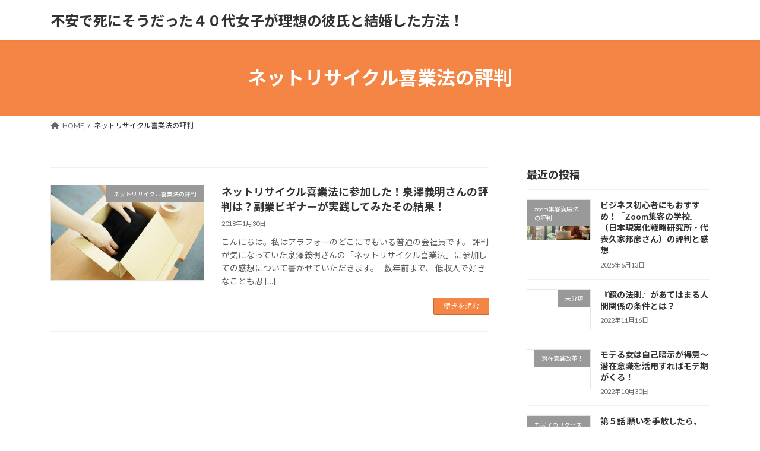

--- FILE ---
content_type: text/html; charset=UTF-8
request_url: https://www.whyrealize.com/category/%E3%83%8D%E3%83%83%E3%83%88%E3%83%AA%E3%82%B5%E3%82%A4%E3%82%AF%E3%83%AB%E5%96%9C%E6%A5%AD%E6%B3%95%E3%81%AE%E8%A9%95%E5%88%A4
body_size: 13589
content:
<!DOCTYPE html>
<html dir="ltr" lang="ja" prefix="og: https://ogp.me/ns#">
<head>
<meta charset="utf-8">
<meta http-equiv="X-UA-Compatible" content="IE=edge">
<meta name="viewport" content="width=device-width, initial-scale=1">

<title>ネットリサイクル喜業法の評判 - 不安で死にそうだった４０代女子が理想の彼氏と結婚した方法！</title>

		<!-- All in One SEO 4.9.2 - aioseo.com -->
	<meta name="robots" content="max-image-preview:large" />
	<link rel="canonical" href="https://www.whyrealize.com/category/%e3%83%8d%e3%83%83%e3%83%88%e3%83%aa%e3%82%b5%e3%82%a4%e3%82%af%e3%83%ab%e5%96%9c%e6%a5%ad%e6%b3%95%e3%81%ae%e8%a9%95%e5%88%a4" />
	<meta name="generator" content="All in One SEO (AIOSEO) 4.9.2" />
		<script type="application/ld+json" class="aioseo-schema">
			{"@context":"https:\/\/schema.org","@graph":[{"@type":"BreadcrumbList","@id":"https:\/\/www.whyrealize.com\/category\/%E3%83%8D%E3%83%83%E3%83%88%E3%83%AA%E3%82%B5%E3%82%A4%E3%82%AF%E3%83%AB%E5%96%9C%E6%A5%AD%E6%B3%95%E3%81%AE%E8%A9%95%E5%88%A4#breadcrumblist","itemListElement":[{"@type":"ListItem","@id":"https:\/\/www.whyrealize.com#listItem","position":1,"name":"Home","item":"https:\/\/www.whyrealize.com","nextItem":{"@type":"ListItem","@id":"https:\/\/www.whyrealize.com\/category\/%e3%83%8d%e3%83%83%e3%83%88%e3%83%aa%e3%82%b5%e3%82%a4%e3%82%af%e3%83%ab%e5%96%9c%e6%a5%ad%e6%b3%95%e3%81%ae%e8%a9%95%e5%88%a4#listItem","name":"\u30cd\u30c3\u30c8\u30ea\u30b5\u30a4\u30af\u30eb\u559c\u696d\u6cd5\u306e\u8a55\u5224"}},{"@type":"ListItem","@id":"https:\/\/www.whyrealize.com\/category\/%e3%83%8d%e3%83%83%e3%83%88%e3%83%aa%e3%82%b5%e3%82%a4%e3%82%af%e3%83%ab%e5%96%9c%e6%a5%ad%e6%b3%95%e3%81%ae%e8%a9%95%e5%88%a4#listItem","position":2,"name":"\u30cd\u30c3\u30c8\u30ea\u30b5\u30a4\u30af\u30eb\u559c\u696d\u6cd5\u306e\u8a55\u5224","previousItem":{"@type":"ListItem","@id":"https:\/\/www.whyrealize.com#listItem","name":"Home"}}]},{"@type":"CollectionPage","@id":"https:\/\/www.whyrealize.com\/category\/%E3%83%8D%E3%83%83%E3%83%88%E3%83%AA%E3%82%B5%E3%82%A4%E3%82%AF%E3%83%AB%E5%96%9C%E6%A5%AD%E6%B3%95%E3%81%AE%E8%A9%95%E5%88%A4#collectionpage","url":"https:\/\/www.whyrealize.com\/category\/%E3%83%8D%E3%83%83%E3%83%88%E3%83%AA%E3%82%B5%E3%82%A4%E3%82%AF%E3%83%AB%E5%96%9C%E6%A5%AD%E6%B3%95%E3%81%AE%E8%A9%95%E5%88%A4","name":"\u30cd\u30c3\u30c8\u30ea\u30b5\u30a4\u30af\u30eb\u559c\u696d\u6cd5\u306e\u8a55\u5224 - \u4e0d\u5b89\u3067\u6b7b\u306b\u305d\u3046\u3060\u3063\u305f\uff14\uff10\u4ee3\u5973\u5b50\u304c\u7406\u60f3\u306e\u5f7c\u6c0f\u3068\u7d50\u5a5a\u3057\u305f\u65b9\u6cd5\uff01","inLanguage":"ja","isPartOf":{"@id":"https:\/\/www.whyrealize.com\/#website"},"breadcrumb":{"@id":"https:\/\/www.whyrealize.com\/category\/%E3%83%8D%E3%83%83%E3%83%88%E3%83%AA%E3%82%B5%E3%82%A4%E3%82%AF%E3%83%AB%E5%96%9C%E6%A5%AD%E6%B3%95%E3%81%AE%E8%A9%95%E5%88%A4#breadcrumblist"}},{"@type":"Organization","@id":"https:\/\/www.whyrealize.com\/#organization","name":"\u4e0d\u5b89\u3067\u6b7b\u306b\u305d\u3046\u3060\u3063\u305f\uff14\uff10\u4ee3\u5973\u5b50\u304c\u7406\u60f3\u306e\u5f7c\u6c0f\u3068\u7d50\u5a5a\u3057\u305f\u65b9\u6cd5\uff01","description":"Just another WordPress site","url":"https:\/\/www.whyrealize.com\/"},{"@type":"WebSite","@id":"https:\/\/www.whyrealize.com\/#website","url":"https:\/\/www.whyrealize.com\/","name":"\u4e0d\u5b89\u3067\u6b7b\u306b\u305d\u3046\u3060\u3063\u305f\uff14\uff10\u4ee3\u5973\u5b50\u304c\u7406\u60f3\u306e\u5f7c\u6c0f\u3068\u7d50\u5a5a\u3057\u305f\u65b9\u6cd5\uff01","description":"Just another WordPress site","inLanguage":"ja","publisher":{"@id":"https:\/\/www.whyrealize.com\/#organization"}}]}
		</script>
		<!-- All in One SEO -->

<link rel="alternate" type="application/rss+xml" title="不安で死にそうだった４０代女子が理想の彼氏と結婚した方法！ &raquo; フィード" href="https://www.whyrealize.com/feed" />
<link rel="alternate" type="application/rss+xml" title="不安で死にそうだった４０代女子が理想の彼氏と結婚した方法！ &raquo; コメントフィード" href="https://www.whyrealize.com/comments/feed" />
<script type="text/javascript" id="wpp-js" src="https://www.whyrealize.com/wp-content/plugins/wordpress-popular-posts/assets/js/wpp.min.js?ver=7.3.6" data-sampling="0" data-sampling-rate="100" data-api-url="https://www.whyrealize.com/wp-json/wordpress-popular-posts" data-post-id="0" data-token="d2918235a0" data-lang="0" data-debug="0"></script>
<link rel="alternate" type="application/rss+xml" title="不安で死にそうだった４０代女子が理想の彼氏と結婚した方法！ &raquo; ネットリサイクル喜業法の評判 カテゴリーのフィード" href="https://www.whyrealize.com/category/%e3%83%8d%e3%83%83%e3%83%88%e3%83%aa%e3%82%b5%e3%82%a4%e3%82%af%e3%83%ab%e5%96%9c%e6%a5%ad%e6%b3%95%e3%81%ae%e8%a9%95%e5%88%a4/feed" />
<meta name="description" content="ネットリサイクル喜業法の評判 について 不安で死にそうだった４０代女子が理想の彼氏と結婚した方法！ Just another WordPress site" /><style id='wp-img-auto-sizes-contain-inline-css' type='text/css'>
img:is([sizes=auto i],[sizes^="auto," i]){contain-intrinsic-size:3000px 1500px}
/*# sourceURL=wp-img-auto-sizes-contain-inline-css */
</style>
<link rel='stylesheet' id='vkExUnit_common_style-css' href='https://www.whyrealize.com/wp-content/plugins/vk-all-in-one-expansion-unit/assets/css/vkExUnit_style.css?ver=9.113.0.1' type='text/css' media='all' />
<style id='vkExUnit_common_style-inline-css' type='text/css'>
:root {--ver_page_top_button_url:url(https://www.whyrealize.com/wp-content/plugins/vk-all-in-one-expansion-unit/assets/images/to-top-btn-icon.svg);}@font-face {font-weight: normal;font-style: normal;font-family: "vk_sns";src: url("https://www.whyrealize.com/wp-content/plugins/vk-all-in-one-expansion-unit/inc/sns/icons/fonts/vk_sns.eot?-bq20cj");src: url("https://www.whyrealize.com/wp-content/plugins/vk-all-in-one-expansion-unit/inc/sns/icons/fonts/vk_sns.eot?#iefix-bq20cj") format("embedded-opentype"),url("https://www.whyrealize.com/wp-content/plugins/vk-all-in-one-expansion-unit/inc/sns/icons/fonts/vk_sns.woff?-bq20cj") format("woff"),url("https://www.whyrealize.com/wp-content/plugins/vk-all-in-one-expansion-unit/inc/sns/icons/fonts/vk_sns.ttf?-bq20cj") format("truetype"),url("https://www.whyrealize.com/wp-content/plugins/vk-all-in-one-expansion-unit/inc/sns/icons/fonts/vk_sns.svg?-bq20cj#vk_sns") format("svg");}
.veu_promotion-alert__content--text {border: 1px solid rgba(0,0,0,0.125);padding: 0.5em 1em;border-radius: var(--vk-size-radius);margin-bottom: var(--vk-margin-block-bottom);font-size: 0.875rem;}/* Alert Content部分に段落タグを入れた場合に最後の段落の余白を0にする */.veu_promotion-alert__content--text p:last-of-type{margin-bottom:0;margin-top: 0;}
/*# sourceURL=vkExUnit_common_style-inline-css */
</style>
<style id='wp-emoji-styles-inline-css' type='text/css'>

	img.wp-smiley, img.emoji {
		display: inline !important;
		border: none !important;
		box-shadow: none !important;
		height: 1em !important;
		width: 1em !important;
		margin: 0 0.07em !important;
		vertical-align: -0.1em !important;
		background: none !important;
		padding: 0 !important;
	}
/*# sourceURL=wp-emoji-styles-inline-css */
</style>
<style id='wp-block-library-inline-css' type='text/css'>
:root{--wp-block-synced-color:#7a00df;--wp-block-synced-color--rgb:122,0,223;--wp-bound-block-color:var(--wp-block-synced-color);--wp-editor-canvas-background:#ddd;--wp-admin-theme-color:#007cba;--wp-admin-theme-color--rgb:0,124,186;--wp-admin-theme-color-darker-10:#006ba1;--wp-admin-theme-color-darker-10--rgb:0,107,160.5;--wp-admin-theme-color-darker-20:#005a87;--wp-admin-theme-color-darker-20--rgb:0,90,135;--wp-admin-border-width-focus:2px}@media (min-resolution:192dpi){:root{--wp-admin-border-width-focus:1.5px}}.wp-element-button{cursor:pointer}:root .has-very-light-gray-background-color{background-color:#eee}:root .has-very-dark-gray-background-color{background-color:#313131}:root .has-very-light-gray-color{color:#eee}:root .has-very-dark-gray-color{color:#313131}:root .has-vivid-green-cyan-to-vivid-cyan-blue-gradient-background{background:linear-gradient(135deg,#00d084,#0693e3)}:root .has-purple-crush-gradient-background{background:linear-gradient(135deg,#34e2e4,#4721fb 50%,#ab1dfe)}:root .has-hazy-dawn-gradient-background{background:linear-gradient(135deg,#faaca8,#dad0ec)}:root .has-subdued-olive-gradient-background{background:linear-gradient(135deg,#fafae1,#67a671)}:root .has-atomic-cream-gradient-background{background:linear-gradient(135deg,#fdd79a,#004a59)}:root .has-nightshade-gradient-background{background:linear-gradient(135deg,#330968,#31cdcf)}:root .has-midnight-gradient-background{background:linear-gradient(135deg,#020381,#2874fc)}:root{--wp--preset--font-size--normal:16px;--wp--preset--font-size--huge:42px}.has-regular-font-size{font-size:1em}.has-larger-font-size{font-size:2.625em}.has-normal-font-size{font-size:var(--wp--preset--font-size--normal)}.has-huge-font-size{font-size:var(--wp--preset--font-size--huge)}.has-text-align-center{text-align:center}.has-text-align-left{text-align:left}.has-text-align-right{text-align:right}.has-fit-text{white-space:nowrap!important}#end-resizable-editor-section{display:none}.aligncenter{clear:both}.items-justified-left{justify-content:flex-start}.items-justified-center{justify-content:center}.items-justified-right{justify-content:flex-end}.items-justified-space-between{justify-content:space-between}.screen-reader-text{border:0;clip-path:inset(50%);height:1px;margin:-1px;overflow:hidden;padding:0;position:absolute;width:1px;word-wrap:normal!important}.screen-reader-text:focus{background-color:#ddd;clip-path:none;color:#444;display:block;font-size:1em;height:auto;left:5px;line-height:normal;padding:15px 23px 14px;text-decoration:none;top:5px;width:auto;z-index:100000}html :where(.has-border-color){border-style:solid}html :where([style*=border-top-color]){border-top-style:solid}html :where([style*=border-right-color]){border-right-style:solid}html :where([style*=border-bottom-color]){border-bottom-style:solid}html :where([style*=border-left-color]){border-left-style:solid}html :where([style*=border-width]){border-style:solid}html :where([style*=border-top-width]){border-top-style:solid}html :where([style*=border-right-width]){border-right-style:solid}html :where([style*=border-bottom-width]){border-bottom-style:solid}html :where([style*=border-left-width]){border-left-style:solid}html :where(img[class*=wp-image-]){height:auto;max-width:100%}:where(figure){margin:0 0 1em}html :where(.is-position-sticky){--wp-admin--admin-bar--position-offset:var(--wp-admin--admin-bar--height,0px)}@media screen and (max-width:600px){html :where(.is-position-sticky){--wp-admin--admin-bar--position-offset:0px}}
.vk-cols--reverse{flex-direction:row-reverse}.vk-cols--hasbtn{margin-bottom:0}.vk-cols--hasbtn>.row>.vk_gridColumn_item,.vk-cols--hasbtn>.wp-block-column{position:relative;padding-bottom:3em}.vk-cols--hasbtn>.row>.vk_gridColumn_item>.wp-block-buttons,.vk-cols--hasbtn>.row>.vk_gridColumn_item>.vk_button,.vk-cols--hasbtn>.wp-block-column>.wp-block-buttons,.vk-cols--hasbtn>.wp-block-column>.vk_button{position:absolute;bottom:0;width:100%}.vk-cols--fit.wp-block-columns{gap:0}.vk-cols--fit.wp-block-columns,.vk-cols--fit.wp-block-columns:not(.is-not-stacked-on-mobile){margin-top:0;margin-bottom:0;justify-content:space-between}.vk-cols--fit.wp-block-columns>.wp-block-column *:last-child,.vk-cols--fit.wp-block-columns:not(.is-not-stacked-on-mobile)>.wp-block-column *:last-child{margin-bottom:0}.vk-cols--fit.wp-block-columns>.wp-block-column>.wp-block-cover,.vk-cols--fit.wp-block-columns:not(.is-not-stacked-on-mobile)>.wp-block-column>.wp-block-cover{margin-top:0}.vk-cols--fit.wp-block-columns.has-background,.vk-cols--fit.wp-block-columns:not(.is-not-stacked-on-mobile).has-background{padding:0}@media(max-width: 599px){.vk-cols--fit.wp-block-columns:not(.has-background)>.wp-block-column:not(.has-background),.vk-cols--fit.wp-block-columns:not(.is-not-stacked-on-mobile):not(.has-background)>.wp-block-column:not(.has-background){padding-left:0 !important;padding-right:0 !important}}@media(min-width: 782px){.vk-cols--fit.wp-block-columns .block-editor-block-list__block.wp-block-column:not(:first-child),.vk-cols--fit.wp-block-columns>.wp-block-column:not(:first-child),.vk-cols--fit.wp-block-columns:not(.is-not-stacked-on-mobile) .block-editor-block-list__block.wp-block-column:not(:first-child),.vk-cols--fit.wp-block-columns:not(.is-not-stacked-on-mobile)>.wp-block-column:not(:first-child){margin-left:0}}@media(min-width: 600px)and (max-width: 781px){.vk-cols--fit.wp-block-columns .wp-block-column:nth-child(2n),.vk-cols--fit.wp-block-columns:not(.is-not-stacked-on-mobile) .wp-block-column:nth-child(2n){margin-left:0}.vk-cols--fit.wp-block-columns .wp-block-column:not(:only-child),.vk-cols--fit.wp-block-columns:not(.is-not-stacked-on-mobile) .wp-block-column:not(:only-child){flex-basis:50% !important}}.vk-cols--fit--gap1.wp-block-columns{gap:1px}@media(min-width: 600px)and (max-width: 781px){.vk-cols--fit--gap1.wp-block-columns .wp-block-column:not(:only-child){flex-basis:calc(50% - 1px) !important}}.vk-cols--fit.vk-cols--grid>.block-editor-block-list__block,.vk-cols--fit.vk-cols--grid>.wp-block-column,.vk-cols--fit.vk-cols--grid:not(.is-not-stacked-on-mobile)>.block-editor-block-list__block,.vk-cols--fit.vk-cols--grid:not(.is-not-stacked-on-mobile)>.wp-block-column{flex-basis:50%;box-sizing:border-box}@media(max-width: 599px){.vk-cols--fit.vk-cols--grid.vk-cols--grid--alignfull>.wp-block-column:nth-child(2)>.wp-block-cover,.vk-cols--fit.vk-cols--grid.vk-cols--grid--alignfull>.wp-block-column:nth-child(2)>.vk_outer,.vk-cols--fit.vk-cols--grid:not(.is-not-stacked-on-mobile).vk-cols--grid--alignfull>.wp-block-column:nth-child(2)>.wp-block-cover,.vk-cols--fit.vk-cols--grid:not(.is-not-stacked-on-mobile).vk-cols--grid--alignfull>.wp-block-column:nth-child(2)>.vk_outer{width:100vw;margin-right:calc((100% - 100vw)/2);margin-left:calc((100% - 100vw)/2)}}@media(min-width: 600px){.vk-cols--fit.vk-cols--grid.vk-cols--grid--alignfull>.wp-block-column:nth-child(2)>.wp-block-cover,.vk-cols--fit.vk-cols--grid.vk-cols--grid--alignfull>.wp-block-column:nth-child(2)>.vk_outer,.vk-cols--fit.vk-cols--grid:not(.is-not-stacked-on-mobile).vk-cols--grid--alignfull>.wp-block-column:nth-child(2)>.wp-block-cover,.vk-cols--fit.vk-cols--grid:not(.is-not-stacked-on-mobile).vk-cols--grid--alignfull>.wp-block-column:nth-child(2)>.vk_outer{margin-right:calc(100% - 50vw);width:50vw}}@media(min-width: 600px){.vk-cols--fit.vk-cols--grid.vk-cols--grid--alignfull.vk-cols--reverse>.wp-block-column,.vk-cols--fit.vk-cols--grid:not(.is-not-stacked-on-mobile).vk-cols--grid--alignfull.vk-cols--reverse>.wp-block-column{margin-left:0;margin-right:0}.vk-cols--fit.vk-cols--grid.vk-cols--grid--alignfull.vk-cols--reverse>.wp-block-column:nth-child(2)>.wp-block-cover,.vk-cols--fit.vk-cols--grid.vk-cols--grid--alignfull.vk-cols--reverse>.wp-block-column:nth-child(2)>.vk_outer,.vk-cols--fit.vk-cols--grid:not(.is-not-stacked-on-mobile).vk-cols--grid--alignfull.vk-cols--reverse>.wp-block-column:nth-child(2)>.wp-block-cover,.vk-cols--fit.vk-cols--grid:not(.is-not-stacked-on-mobile).vk-cols--grid--alignfull.vk-cols--reverse>.wp-block-column:nth-child(2)>.vk_outer{margin-left:calc(100% - 50vw)}}.vk-cols--menu h2,.vk-cols--menu h3,.vk-cols--menu h4,.vk-cols--menu h5{margin-bottom:.2em;text-shadow:#000 0 0 10px}.vk-cols--menu h2:first-child,.vk-cols--menu h3:first-child,.vk-cols--menu h4:first-child,.vk-cols--menu h5:first-child{margin-top:0}.vk-cols--menu p{margin-bottom:1rem;text-shadow:#000 0 0 10px}.vk-cols--menu .wp-block-cover__inner-container:last-child{margin-bottom:0}.vk-cols--fitbnrs .wp-block-column .wp-block-cover:hover img{filter:unset}.vk-cols--fitbnrs .wp-block-column .wp-block-cover:hover{background-color:unset}.vk-cols--fitbnrs .wp-block-column .wp-block-cover:hover .wp-block-cover__image-background{filter:unset !important}.vk-cols--fitbnrs .wp-block-cover .wp-block-cover__inner-container{position:absolute;height:100%;width:100%}.vk-cols--fitbnrs .vk_button{height:100%;margin:0}.vk-cols--fitbnrs .vk_button .vk_button_btn,.vk-cols--fitbnrs .vk_button .btn{height:100%;width:100%;border:none;box-shadow:none;background-color:unset !important;transition:unset}.vk-cols--fitbnrs .vk_button .vk_button_btn:hover,.vk-cols--fitbnrs .vk_button .btn:hover{transition:unset}.vk-cols--fitbnrs .vk_button .vk_button_btn:after,.vk-cols--fitbnrs .vk_button .btn:after{border:none}.vk-cols--fitbnrs .vk_button .vk_button_link_txt{width:100%;position:absolute;top:50%;left:50%;transform:translateY(-50%) translateX(-50%);font-size:2rem;text-shadow:#000 0 0 10px}.vk-cols--fitbnrs .vk_button .vk_button_link_subCaption{width:100%;position:absolute;top:calc(50% + 2.2em);left:50%;transform:translateY(-50%) translateX(-50%);text-shadow:#000 0 0 10px}@media(min-width: 992px){.vk-cols--media.wp-block-columns{gap:3rem}}.vk-fit-map figure{margin-bottom:0}.vk-fit-map iframe{position:relative;margin-bottom:0;display:block;max-height:400px;width:100vw}.vk-fit-map:is(.alignfull,.alignwide) div{max-width:100%}.vk-table--th--width25 :where(tr>*:first-child){width:25%}.vk-table--th--width30 :where(tr>*:first-child){width:30%}.vk-table--th--width35 :where(tr>*:first-child){width:35%}.vk-table--th--width40 :where(tr>*:first-child){width:40%}.vk-table--th--bg-bright :where(tr>*:first-child){background-color:var(--wp--preset--color--bg-secondary, rgba(0, 0, 0, 0.05))}@media(max-width: 599px){.vk-table--mobile-block :is(th,td){width:100%;display:block}.vk-table--mobile-block.wp-block-table table :is(th,td){border-top:none}}.vk-table--width--th25 :where(tr>*:first-child){width:25%}.vk-table--width--th30 :where(tr>*:first-child){width:30%}.vk-table--width--th35 :where(tr>*:first-child){width:35%}.vk-table--width--th40 :where(tr>*:first-child){width:40%}.no-margin{margin:0}@media(max-width: 599px){.wp-block-image.vk-aligncenter--mobile>.alignright{float:none;margin-left:auto;margin-right:auto}.vk-no-padding-horizontal--mobile{padding-left:0 !important;padding-right:0 !important}}
/* VK Color Palettes */:root{ --wp--preset--color--vk-color-primary:#f48544}/* --vk-color-primary is deprecated. */:root{ --vk-color-primary: var(--wp--preset--color--vk-color-primary);}:root{ --wp--preset--color--vk-color-primary-dark:#c36a36}/* --vk-color-primary-dark is deprecated. */:root{ --vk-color-primary-dark: var(--wp--preset--color--vk-color-primary-dark);}:root{ --wp--preset--color--vk-color-primary-vivid:#ff924b}/* --vk-color-primary-vivid is deprecated. */:root{ --vk-color-primary-vivid: var(--wp--preset--color--vk-color-primary-vivid);}

/*# sourceURL=wp-block-library-inline-css */
</style><style id='global-styles-inline-css' type='text/css'>
:root{--wp--preset--aspect-ratio--square: 1;--wp--preset--aspect-ratio--4-3: 4/3;--wp--preset--aspect-ratio--3-4: 3/4;--wp--preset--aspect-ratio--3-2: 3/2;--wp--preset--aspect-ratio--2-3: 2/3;--wp--preset--aspect-ratio--16-9: 16/9;--wp--preset--aspect-ratio--9-16: 9/16;--wp--preset--color--black: #000000;--wp--preset--color--cyan-bluish-gray: #abb8c3;--wp--preset--color--white: #ffffff;--wp--preset--color--pale-pink: #f78da7;--wp--preset--color--vivid-red: #cf2e2e;--wp--preset--color--luminous-vivid-orange: #ff6900;--wp--preset--color--luminous-vivid-amber: #fcb900;--wp--preset--color--light-green-cyan: #7bdcb5;--wp--preset--color--vivid-green-cyan: #00d084;--wp--preset--color--pale-cyan-blue: #8ed1fc;--wp--preset--color--vivid-cyan-blue: #0693e3;--wp--preset--color--vivid-purple: #9b51e0;--wp--preset--color--vk-color-primary: #f48544;--wp--preset--color--vk-color-primary-dark: #c36a36;--wp--preset--color--vk-color-primary-vivid: #ff924b;--wp--preset--gradient--vivid-cyan-blue-to-vivid-purple: linear-gradient(135deg,rgba(6,147,227,1) 0%,rgb(155,81,224) 100%);--wp--preset--gradient--light-green-cyan-to-vivid-green-cyan: linear-gradient(135deg,rgb(122,220,180) 0%,rgb(0,208,130) 100%);--wp--preset--gradient--luminous-vivid-amber-to-luminous-vivid-orange: linear-gradient(135deg,rgba(252,185,0,1) 0%,rgba(255,105,0,1) 100%);--wp--preset--gradient--luminous-vivid-orange-to-vivid-red: linear-gradient(135deg,rgba(255,105,0,1) 0%,rgb(207,46,46) 100%);--wp--preset--gradient--very-light-gray-to-cyan-bluish-gray: linear-gradient(135deg,rgb(238,238,238) 0%,rgb(169,184,195) 100%);--wp--preset--gradient--cool-to-warm-spectrum: linear-gradient(135deg,rgb(74,234,220) 0%,rgb(151,120,209) 20%,rgb(207,42,186) 40%,rgb(238,44,130) 60%,rgb(251,105,98) 80%,rgb(254,248,76) 100%);--wp--preset--gradient--blush-light-purple: linear-gradient(135deg,rgb(255,206,236) 0%,rgb(152,150,240) 100%);--wp--preset--gradient--blush-bordeaux: linear-gradient(135deg,rgb(254,205,165) 0%,rgb(254,45,45) 50%,rgb(107,0,62) 100%);--wp--preset--gradient--luminous-dusk: linear-gradient(135deg,rgb(255,203,112) 0%,rgb(199,81,192) 50%,rgb(65,88,208) 100%);--wp--preset--gradient--pale-ocean: linear-gradient(135deg,rgb(255,245,203) 0%,rgb(182,227,212) 50%,rgb(51,167,181) 100%);--wp--preset--gradient--electric-grass: linear-gradient(135deg,rgb(202,248,128) 0%,rgb(113,206,126) 100%);--wp--preset--gradient--midnight: linear-gradient(135deg,rgb(2,3,129) 0%,rgb(40,116,252) 100%);--wp--preset--gradient--vivid-green-cyan-to-vivid-cyan-blue: linear-gradient(135deg,rgba(0,208,132,1) 0%,rgba(6,147,227,1) 100%);--wp--preset--font-size--small: 14px;--wp--preset--font-size--medium: 20px;--wp--preset--font-size--large: 24px;--wp--preset--font-size--x-large: 42px;--wp--preset--font-size--regular: 16px;--wp--preset--font-size--huge: 36px;--wp--preset--spacing--20: 0.44rem;--wp--preset--spacing--30: 0.67rem;--wp--preset--spacing--40: 1rem;--wp--preset--spacing--50: 1.5rem;--wp--preset--spacing--60: 2.25rem;--wp--preset--spacing--70: 3.38rem;--wp--preset--spacing--80: 5.06rem;--wp--preset--shadow--natural: 6px 6px 9px rgba(0, 0, 0, 0.2);--wp--preset--shadow--deep: 12px 12px 50px rgba(0, 0, 0, 0.4);--wp--preset--shadow--sharp: 6px 6px 0px rgba(0, 0, 0, 0.2);--wp--preset--shadow--outlined: 6px 6px 0px -3px rgb(255, 255, 255), 6px 6px rgb(0, 0, 0);--wp--preset--shadow--crisp: 6px 6px 0px rgb(0, 0, 0);}:where(.is-layout-flex){gap: 0.5em;}:where(.is-layout-grid){gap: 0.5em;}body .is-layout-flex{display: flex;}.is-layout-flex{flex-wrap: wrap;align-items: center;}.is-layout-flex > :is(*, div){margin: 0;}body .is-layout-grid{display: grid;}.is-layout-grid > :is(*, div){margin: 0;}:where(.wp-block-columns.is-layout-flex){gap: 2em;}:where(.wp-block-columns.is-layout-grid){gap: 2em;}:where(.wp-block-post-template.is-layout-flex){gap: 1.25em;}:where(.wp-block-post-template.is-layout-grid){gap: 1.25em;}.has-black-color{color: var(--wp--preset--color--black) !important;}.has-cyan-bluish-gray-color{color: var(--wp--preset--color--cyan-bluish-gray) !important;}.has-white-color{color: var(--wp--preset--color--white) !important;}.has-pale-pink-color{color: var(--wp--preset--color--pale-pink) !important;}.has-vivid-red-color{color: var(--wp--preset--color--vivid-red) !important;}.has-luminous-vivid-orange-color{color: var(--wp--preset--color--luminous-vivid-orange) !important;}.has-luminous-vivid-amber-color{color: var(--wp--preset--color--luminous-vivid-amber) !important;}.has-light-green-cyan-color{color: var(--wp--preset--color--light-green-cyan) !important;}.has-vivid-green-cyan-color{color: var(--wp--preset--color--vivid-green-cyan) !important;}.has-pale-cyan-blue-color{color: var(--wp--preset--color--pale-cyan-blue) !important;}.has-vivid-cyan-blue-color{color: var(--wp--preset--color--vivid-cyan-blue) !important;}.has-vivid-purple-color{color: var(--wp--preset--color--vivid-purple) !important;}.has-vk-color-primary-color{color: var(--wp--preset--color--vk-color-primary) !important;}.has-vk-color-primary-dark-color{color: var(--wp--preset--color--vk-color-primary-dark) !important;}.has-vk-color-primary-vivid-color{color: var(--wp--preset--color--vk-color-primary-vivid) !important;}.has-black-background-color{background-color: var(--wp--preset--color--black) !important;}.has-cyan-bluish-gray-background-color{background-color: var(--wp--preset--color--cyan-bluish-gray) !important;}.has-white-background-color{background-color: var(--wp--preset--color--white) !important;}.has-pale-pink-background-color{background-color: var(--wp--preset--color--pale-pink) !important;}.has-vivid-red-background-color{background-color: var(--wp--preset--color--vivid-red) !important;}.has-luminous-vivid-orange-background-color{background-color: var(--wp--preset--color--luminous-vivid-orange) !important;}.has-luminous-vivid-amber-background-color{background-color: var(--wp--preset--color--luminous-vivid-amber) !important;}.has-light-green-cyan-background-color{background-color: var(--wp--preset--color--light-green-cyan) !important;}.has-vivid-green-cyan-background-color{background-color: var(--wp--preset--color--vivid-green-cyan) !important;}.has-pale-cyan-blue-background-color{background-color: var(--wp--preset--color--pale-cyan-blue) !important;}.has-vivid-cyan-blue-background-color{background-color: var(--wp--preset--color--vivid-cyan-blue) !important;}.has-vivid-purple-background-color{background-color: var(--wp--preset--color--vivid-purple) !important;}.has-vk-color-primary-background-color{background-color: var(--wp--preset--color--vk-color-primary) !important;}.has-vk-color-primary-dark-background-color{background-color: var(--wp--preset--color--vk-color-primary-dark) !important;}.has-vk-color-primary-vivid-background-color{background-color: var(--wp--preset--color--vk-color-primary-vivid) !important;}.has-black-border-color{border-color: var(--wp--preset--color--black) !important;}.has-cyan-bluish-gray-border-color{border-color: var(--wp--preset--color--cyan-bluish-gray) !important;}.has-white-border-color{border-color: var(--wp--preset--color--white) !important;}.has-pale-pink-border-color{border-color: var(--wp--preset--color--pale-pink) !important;}.has-vivid-red-border-color{border-color: var(--wp--preset--color--vivid-red) !important;}.has-luminous-vivid-orange-border-color{border-color: var(--wp--preset--color--luminous-vivid-orange) !important;}.has-luminous-vivid-amber-border-color{border-color: var(--wp--preset--color--luminous-vivid-amber) !important;}.has-light-green-cyan-border-color{border-color: var(--wp--preset--color--light-green-cyan) !important;}.has-vivid-green-cyan-border-color{border-color: var(--wp--preset--color--vivid-green-cyan) !important;}.has-pale-cyan-blue-border-color{border-color: var(--wp--preset--color--pale-cyan-blue) !important;}.has-vivid-cyan-blue-border-color{border-color: var(--wp--preset--color--vivid-cyan-blue) !important;}.has-vivid-purple-border-color{border-color: var(--wp--preset--color--vivid-purple) !important;}.has-vk-color-primary-border-color{border-color: var(--wp--preset--color--vk-color-primary) !important;}.has-vk-color-primary-dark-border-color{border-color: var(--wp--preset--color--vk-color-primary-dark) !important;}.has-vk-color-primary-vivid-border-color{border-color: var(--wp--preset--color--vk-color-primary-vivid) !important;}.has-vivid-cyan-blue-to-vivid-purple-gradient-background{background: var(--wp--preset--gradient--vivid-cyan-blue-to-vivid-purple) !important;}.has-light-green-cyan-to-vivid-green-cyan-gradient-background{background: var(--wp--preset--gradient--light-green-cyan-to-vivid-green-cyan) !important;}.has-luminous-vivid-amber-to-luminous-vivid-orange-gradient-background{background: var(--wp--preset--gradient--luminous-vivid-amber-to-luminous-vivid-orange) !important;}.has-luminous-vivid-orange-to-vivid-red-gradient-background{background: var(--wp--preset--gradient--luminous-vivid-orange-to-vivid-red) !important;}.has-very-light-gray-to-cyan-bluish-gray-gradient-background{background: var(--wp--preset--gradient--very-light-gray-to-cyan-bluish-gray) !important;}.has-cool-to-warm-spectrum-gradient-background{background: var(--wp--preset--gradient--cool-to-warm-spectrum) !important;}.has-blush-light-purple-gradient-background{background: var(--wp--preset--gradient--blush-light-purple) !important;}.has-blush-bordeaux-gradient-background{background: var(--wp--preset--gradient--blush-bordeaux) !important;}.has-luminous-dusk-gradient-background{background: var(--wp--preset--gradient--luminous-dusk) !important;}.has-pale-ocean-gradient-background{background: var(--wp--preset--gradient--pale-ocean) !important;}.has-electric-grass-gradient-background{background: var(--wp--preset--gradient--electric-grass) !important;}.has-midnight-gradient-background{background: var(--wp--preset--gradient--midnight) !important;}.has-small-font-size{font-size: var(--wp--preset--font-size--small) !important;}.has-medium-font-size{font-size: var(--wp--preset--font-size--medium) !important;}.has-large-font-size{font-size: var(--wp--preset--font-size--large) !important;}.has-x-large-font-size{font-size: var(--wp--preset--font-size--x-large) !important;}
/*# sourceURL=global-styles-inline-css */
</style>

<style id='classic-theme-styles-inline-css' type='text/css'>
/*! This file is auto-generated */
.wp-block-button__link{color:#fff;background-color:#32373c;border-radius:9999px;box-shadow:none;text-decoration:none;padding:calc(.667em + 2px) calc(1.333em + 2px);font-size:1.125em}.wp-block-file__button{background:#32373c;color:#fff;text-decoration:none}
/*# sourceURL=/wp-includes/css/classic-themes.min.css */
</style>
<link rel='stylesheet' id='vk-swiper-style-css' href='https://www.whyrealize.com/wp-content/plugins/vk-blocks/vendor/vektor-inc/vk-swiper/src/assets/css/swiper-bundle.min.css?ver=11.0.2' type='text/css' media='all' />
<link rel='stylesheet' id='wordpress-popular-posts-css-css' href='https://www.whyrealize.com/wp-content/plugins/wordpress-popular-posts/assets/css/wpp.css?ver=7.3.6' type='text/css' media='all' />
<link rel='stylesheet' id='lightning-common-style-css' href='https://www.whyrealize.com/wp-content/themes/lightning/_g3/assets/css/style.css?ver=15.32.4' type='text/css' media='all' />
<style id='lightning-common-style-inline-css' type='text/css'>
/* Lightning */:root {--vk-color-primary:#f48544;--vk-color-primary-dark:#c36a36;--vk-color-primary-vivid:#ff924b;--g_nav_main_acc_icon_open_url:url(https://www.whyrealize.com/wp-content/themes/lightning/_g3/inc/vk-mobile-nav/package/images/vk-menu-acc-icon-open-black.svg);--g_nav_main_acc_icon_close_url: url(https://www.whyrealize.com/wp-content/themes/lightning/_g3/inc/vk-mobile-nav/package/images/vk-menu-close-black.svg);--g_nav_sub_acc_icon_open_url: url(https://www.whyrealize.com/wp-content/themes/lightning/_g3/inc/vk-mobile-nav/package/images/vk-menu-acc-icon-open-white.svg);--g_nav_sub_acc_icon_close_url: url(https://www.whyrealize.com/wp-content/themes/lightning/_g3/inc/vk-mobile-nav/package/images/vk-menu-close-white.svg);}
:root{--swiper-navigation-color: #fff;}
/* vk-mobile-nav */:root {--vk-mobile-nav-menu-btn-bg-src: url("https://www.whyrealize.com/wp-content/themes/lightning/_g3/inc/vk-mobile-nav/package/images/vk-menu-btn-black.svg");--vk-mobile-nav-menu-btn-close-bg-src: url("https://www.whyrealize.com/wp-content/themes/lightning/_g3/inc/vk-mobile-nav/package/images/vk-menu-close-black.svg");--vk-menu-acc-icon-open-black-bg-src: url("https://www.whyrealize.com/wp-content/themes/lightning/_g3/inc/vk-mobile-nav/package/images/vk-menu-acc-icon-open-black.svg");--vk-menu-acc-icon-open-white-bg-src: url("https://www.whyrealize.com/wp-content/themes/lightning/_g3/inc/vk-mobile-nav/package/images/vk-menu-acc-icon-open-white.svg");--vk-menu-acc-icon-close-black-bg-src: url("https://www.whyrealize.com/wp-content/themes/lightning/_g3/inc/vk-mobile-nav/package/images/vk-menu-close-black.svg");--vk-menu-acc-icon-close-white-bg-src: url("https://www.whyrealize.com/wp-content/themes/lightning/_g3/inc/vk-mobile-nav/package/images/vk-menu-close-white.svg");}
/*# sourceURL=lightning-common-style-inline-css */
</style>
<link rel='stylesheet' id='lightning-design-style-css' href='https://www.whyrealize.com/wp-content/themes/lightning/_g3/design-skin/origin3/css/style.css?ver=15.32.4' type='text/css' media='all' />
<style id='lightning-design-style-inline-css' type='text/css'>
.tagcloud a:before { font-family: "Font Awesome 5 Free";content: "\f02b";font-weight: bold; }
/*# sourceURL=lightning-design-style-inline-css */
</style>
<link rel='stylesheet' id='vk-blog-card-css' href='https://www.whyrealize.com/wp-content/themes/lightning/_g3/inc/vk-wp-oembed-blog-card/package/css/blog-card.css?ver=6.9' type='text/css' media='all' />
<link rel='stylesheet' id='veu-cta-css' href='https://www.whyrealize.com/wp-content/plugins/vk-all-in-one-expansion-unit/inc/call-to-action/package/assets/css/style.css?ver=9.113.0.1' type='text/css' media='all' />
<link rel='stylesheet' id='vk-blocks-build-css-css' href='https://www.whyrealize.com/wp-content/plugins/vk-blocks/build/block-build.css?ver=1.115.2.1' type='text/css' media='all' />
<style id='vk-blocks-build-css-inline-css' type='text/css'>

	:root {
		--vk_image-mask-circle: url(https://www.whyrealize.com/wp-content/plugins/vk-blocks/inc/vk-blocks/images/circle.svg);
		--vk_image-mask-wave01: url(https://www.whyrealize.com/wp-content/plugins/vk-blocks/inc/vk-blocks/images/wave01.svg);
		--vk_image-mask-wave02: url(https://www.whyrealize.com/wp-content/plugins/vk-blocks/inc/vk-blocks/images/wave02.svg);
		--vk_image-mask-wave03: url(https://www.whyrealize.com/wp-content/plugins/vk-blocks/inc/vk-blocks/images/wave03.svg);
		--vk_image-mask-wave04: url(https://www.whyrealize.com/wp-content/plugins/vk-blocks/inc/vk-blocks/images/wave04.svg);
	}
	

	:root {

		--vk-balloon-border-width:1px;

		--vk-balloon-speech-offset:-12px;
	}
	

	:root {
		--vk_flow-arrow: url(https://www.whyrealize.com/wp-content/plugins/vk-blocks/inc/vk-blocks/images/arrow_bottom.svg);
	}
	
/*# sourceURL=vk-blocks-build-css-inline-css */
</style>
<link rel='stylesheet' id='lightning-theme-style-css' href='https://www.whyrealize.com/wp-content/themes/lightning/style.css?ver=15.32.4' type='text/css' media='all' />
<link rel='stylesheet' id='vk-font-awesome-css' href='https://www.whyrealize.com/wp-content/themes/lightning/vendor/vektor-inc/font-awesome-versions/src/versions/6/css/all.min.css?ver=6.6.0' type='text/css' media='all' />
<link rel="https://api.w.org/" href="https://www.whyrealize.com/wp-json/" /><link rel="alternate" title="JSON" type="application/json" href="https://www.whyrealize.com/wp-json/wp/v2/categories/16" /><link rel="EditURI" type="application/rsd+xml" title="RSD" href="https://www.whyrealize.com/xmlrpc.php?rsd" />
<meta name="generator" content="WordPress 6.9" />
            <style id="wpp-loading-animation-styles">@-webkit-keyframes bgslide{from{background-position-x:0}to{background-position-x:-200%}}@keyframes bgslide{from{background-position-x:0}to{background-position-x:-200%}}.wpp-widget-block-placeholder,.wpp-shortcode-placeholder{margin:0 auto;width:60px;height:3px;background:#dd3737;background:linear-gradient(90deg,#dd3737 0%,#571313 10%,#dd3737 100%);background-size:200% auto;border-radius:3px;-webkit-animation:bgslide 1s infinite linear;animation:bgslide 1s infinite linear}</style>
            <style type="text/css">.recentcomments a{display:inline !important;padding:0 !important;margin:0 !important;}</style><!-- [ VK All in One Expansion Unit OGP ] -->
<meta property="og:site_name" content="不安で死にそうだった４０代女子が理想の彼氏と結婚した方法！" />
<meta property="og:url" content="https://www.whyrealize.com/%e4%b9%85%e5%ae%b6%e9%82%a6%e5%bd%a6-%e3%83%aa%e3%82%b5%e3%82%a4%e3%82%af%e3%83%ab%e5%96%9c%e6%a5%ad%e5%a1%be-%e8%a9%95%e5%88%a4" />
<meta property="og:title" content="ネットリサイクル喜業法の評判 | 不安で死にそうだった４０代女子が理想の彼氏と結婚した方法！" />
<meta property="og:description" content="ネットリサイクル喜業法の評判 について 不安で死にそうだった４０代女子が理想の彼氏と結婚した方法！ Just another WordPress site" />
<meta property="og:type" content="article" />
<!-- [ / VK All in One Expansion Unit OGP ] -->
<!-- [ VK All in One Expansion Unit twitter card ] -->
<meta name="twitter:card" content="summary_large_image">
<meta name="twitter:description" content="ネットリサイクル喜業法の評判 について 不安で死にそうだった４０代女子が理想の彼氏と結婚した方法！ Just another WordPress site">
<meta name="twitter:title" content="ネットリサイクル喜業法の評判 | 不安で死にそうだった４０代女子が理想の彼氏と結婚した方法！">
<meta name="twitter:url" content="https://www.whyrealize.com/%e4%b9%85%e5%ae%b6%e9%82%a6%e5%bd%a6-%e3%83%aa%e3%82%b5%e3%82%a4%e3%82%af%e3%83%ab%e5%96%9c%e6%a5%ad%e5%a1%be-%e8%a9%95%e5%88%a4">
	<meta name="twitter:domain" content="www.whyrealize.com">
	<!-- [ / VK All in One Expansion Unit twitter card ] -->
	<link rel='stylesheet' id='add_google_fonts_Lato-css' href='//fonts.googleapis.com/css2?family=Lato%3Awght%40400%3B700&#038;display=swap&#038;subset=japanese&#038;ver=15.32.4' type='text/css' media='all' />
<link rel='stylesheet' id='add_google_fonts_noto_sans-css' href='//fonts.googleapis.com/css2?family=Noto+Sans+JP%3Awght%40400%3B700&#038;display=swap&#038;subset=japanese&#038;ver=15.32.4' type='text/css' media='all' />
</head>
<body class="archive category category-16 wp-embed-responsive wp-theme-lightning vk-blocks sidebar-fix sidebar-fix-priority-top device-pc fa_v6_css post-type-post">
<a class="skip-link screen-reader-text" href="#main">コンテンツへスキップ</a>
<a class="skip-link screen-reader-text" href="#vk-mobile-nav">ナビゲーションに移動</a>

<header id="site-header" class="site-header site-header--layout--nav-float">
		<div id="site-header-container" class="site-header-container container">

				<div class="site-header-logo">
		<a href="https://www.whyrealize.com/">
			<span>不安で死にそうだった４０代女子が理想の彼氏と結婚した方法！</span>
		</a>
		</div>

		
			</div>
	</header>



	<div class="page-header"><div class="page-header-inner container">
<h1 class="page-header-title">ネットリサイクル喜業法の評判</h1></div></div><!-- [ /.page-header ] -->

	<!-- [ #breadcrumb ] --><div id="breadcrumb" class="breadcrumb"><div class="container"><ol class="breadcrumb-list" itemscope itemtype="https://schema.org/BreadcrumbList"><li class="breadcrumb-list__item breadcrumb-list__item--home" itemprop="itemListElement" itemscope itemtype="http://schema.org/ListItem"><a href="https://www.whyrealize.com" itemprop="item"><i class="fas fa-fw fa-home"></i><span itemprop="name">HOME</span></a><meta itemprop="position" content="1" /></li><li class="breadcrumb-list__item" itemprop="itemListElement" itemscope itemtype="http://schema.org/ListItem"><span itemprop="name">ネットリサイクル喜業法の評判</span><meta itemprop="position" content="2" /></li></ol></div></div><!-- [ /#breadcrumb ] -->


<div class="site-body">
		<div class="site-body-container container">

		<div class="main-section main-section--col--two" id="main" role="main">
			
			

	
	<div class="post-list vk_posts vk_posts-mainSection">

		<div id="post-33" class="vk_post vk_post-postType-post media vk_post-col-xs-12 vk_post-col-sm-12 vk_post-col-lg-12 vk_post-btn-display post-33 post type-post status-publish format-standard has-post-thumbnail hentry category-16 category-15 tag-17 tag-18 tag-5"><div class="vk_post_imgOuter media-img" style="background-image:url(https://www.whyrealize.com/wp-content/uploads/2018/01/886d362a2b21c4b99c66ce53471d16be-1024x683.jpg)"><a href="https://www.whyrealize.com/%e4%b9%85%e5%ae%b6%e9%82%a6%e5%bd%a6-%e3%83%aa%e3%82%b5%e3%82%a4%e3%82%af%e3%83%ab%e5%96%9c%e6%a5%ad%e5%a1%be-%e8%a9%95%e5%88%a4"><div class="card-img-overlay"><span class="vk_post_imgOuter_singleTermLabel" style="color:#fff;background-color:#999999">ネットリサイクル喜業法の評判</span></div><img src="https://www.whyrealize.com/wp-content/uploads/2018/01/886d362a2b21c4b99c66ce53471d16be-300x200.jpg" class="vk_post_imgOuter_img wp-post-image" sizes="(max-width: 300px) 100vw, 300px" /></a></div><!-- [ /.vk_post_imgOuter ] --><div class="vk_post_body media-body"><h5 class="vk_post_title media-title"><a href="https://www.whyrealize.com/%e4%b9%85%e5%ae%b6%e9%82%a6%e5%bd%a6-%e3%83%aa%e3%82%b5%e3%82%a4%e3%82%af%e3%83%ab%e5%96%9c%e6%a5%ad%e5%a1%be-%e8%a9%95%e5%88%a4">ネットリサイクル喜業法に参加した！泉澤義明さんの評判は？副業ビギナーが実践してみたその結果！</a></h5><div class="vk_post_date media-date published">2018年1月30日</div><p class="vk_post_excerpt media-text">こんにちは。私はアラフォーのどこにでもいる普通の会社員です。 評判が気になっていた泉澤義明さんの「ネットリサイクル喜業法」に参加しての感想について書かせていただきます。 &nbsp; 数年前まで、 低収入で好きなことも思 [&hellip;]</p><div class="vk_post_btnOuter text-right"><a class="btn btn-sm btn-primary vk_post_btn" href="https://www.whyrealize.com/%e4%b9%85%e5%ae%b6%e9%82%a6%e5%bd%a6-%e3%83%aa%e3%82%b5%e3%82%a4%e3%82%af%e3%83%ab%e5%96%9c%e6%a5%ad%e5%a1%be-%e8%a9%95%e5%88%a4">続きを読む</a></div></div><!-- [ /.media-body ] --></div><!-- [ /.media ] -->
	</div><!-- [ /.post-list ] -->


	


					</div><!-- [ /.main-section ] -->

		<div class="sub-section sub-section--col--two">

<aside class="widget widget_media">
<h4 class="sub-section-title">最近の投稿</h4>
<div class="vk_posts">
	<div id="post-75" class="vk_post vk_post-postType-post media vk_post-col-xs-12 vk_post-col-sm-12 vk_post-col-lg-12 vk_post-col-xl-12 post-75 post type-post status-publish format-standard has-post-thumbnail hentry category-zoom category-2 tag-zoom tag-3 tag-29 tag-5"><div class="vk_post_imgOuter media-img" style="background-image:url(https://www.whyrealize.com/wp-content/uploads/2022/11/iStock-1054986474.jpg)"><a href="https://www.whyrealize.com/%e4%b9%85%e5%ae%b6%e9%82%a6%e5%bd%a6%e3%81%95%e3%82%93-zoom%e9%9b%86%e5%ae%a2%e3%81%ae%e5%ad%a6%e6%a0%a1-%e8%a9%95%e5%88%a4"><div class="card-img-overlay"><span class="vk_post_imgOuter_singleTermLabel" style="color:#fff;background-color:#999999">zoom集客満席法の評判</span></div><img src="https://www.whyrealize.com/wp-content/uploads/2022/11/iStock-1054986474-300x198.jpg" class="vk_post_imgOuter_img wp-post-image" sizes="auto, (max-width: 300px) 100vw, 300px" /></a></div><!-- [ /.vk_post_imgOuter ] --><div class="vk_post_body media-body"><h5 class="vk_post_title media-title"><a href="https://www.whyrealize.com/%e4%b9%85%e5%ae%b6%e9%82%a6%e5%bd%a6%e3%81%95%e3%82%93-zoom%e9%9b%86%e5%ae%a2%e3%81%ae%e5%ad%a6%e6%a0%a1-%e8%a9%95%e5%88%a4">ビジネス初心者にもおすすめ！『Zoom集客の学校』（日本現実化戦略研究所・代表久家邦彦さん）の評判と感想</a></h5><div class="vk_post_date media-date published">2025年6月13日</div></div><!-- [ /.media-body ] --></div><!-- [ /.media ] --><div id="post-114" class="vk_post vk_post-postType-post media vk_post-col-xs-12 vk_post-col-sm-12 vk_post-col-lg-12 vk_post-col-xl-12 post-114 post type-post status-publish format-standard hentry category-1 tag-25 tag-27 tag-26 tag-24"><div class="vk_post_imgOuter media-img"><a href="https://www.whyrealize.com/%e9%8f%a1%e3%81%ae%e6%b3%95%e5%89%87-%e4%ba%ba%e9%96%93%e9%96%a2%e4%bf%82-%e6%9d%a1%e4%bb%b6-%e6%85%8b%e5%ba%a6"><div class="card-img-overlay"><span class="vk_post_imgOuter_singleTermLabel" style="color:#fff;background-color:#999999">未分類</span></div></a></div><!-- [ /.vk_post_imgOuter ] --><div class="vk_post_body media-body"><h5 class="vk_post_title media-title"><a href="https://www.whyrealize.com/%e9%8f%a1%e3%81%ae%e6%b3%95%e5%89%87-%e4%ba%ba%e9%96%93%e9%96%a2%e4%bf%82-%e6%9d%a1%e4%bb%b6-%e6%85%8b%e5%ba%a6">『鏡の法則』があてはまる人間関係の条件とは？</a></h5><div class="vk_post_date media-date published">2022年11月16日</div></div><!-- [ /.media-body ] --></div><!-- [ /.media ] --><div id="post-99" class="vk_post vk_post-postType-post media vk_post-col-xs-12 vk_post-col-sm-12 vk_post-col-lg-12 vk_post-col-xl-12 post-99 post type-post status-publish format-standard hentry category-23 tag-19 tag-21 tag-22 tag-20"><div class="vk_post_imgOuter media-img"><a href="https://www.whyrealize.com/%e3%83%a2%e3%83%86%e3%82%8b-%e8%87%aa%e5%b7%b1%e6%9a%97%e7%a4%ba-%e6%bd%9c%e5%9c%a8%e6%84%8f%e8%ad%98%e3%80%80"><div class="card-img-overlay"><span class="vk_post_imgOuter_singleTermLabel" style="color:#fff;background-color:#999999">潜在意識改革！</span></div></a></div><!-- [ /.vk_post_imgOuter ] --><div class="vk_post_body media-body"><h5 class="vk_post_title media-title"><a href="https://www.whyrealize.com/%e3%83%a2%e3%83%86%e3%82%8b-%e8%87%aa%e5%b7%b1%e6%9a%97%e7%a4%ba-%e6%bd%9c%e5%9c%a8%e6%84%8f%e8%ad%98%e3%80%80">モテる女は自己暗示が得意～潜在意識を活用すればモテ期がくる！</a></h5><div class="vk_post_date media-date published">2022年10月30日</div></div><!-- [ /.media-body ] --></div><!-- [ /.media ] --><div id="post-20" class="vk_post vk_post-postType-post media vk_post-col-xs-12 vk_post-col-sm-12 vk_post-col-lg-12 vk_post-col-xl-12 post-20 post type-post status-publish format-standard hentry category-6 tag-9 tag-10 tag-8 tag-7"><div class="vk_post_imgOuter media-img"><a href="https://www.whyrealize.com/%e7%ac%ac%ef%bc%95%e8%a9%b1-%e9%a1%98%e3%81%84%e3%82%92%e6%89%8b%e6%94%be%e3%81%99"><div class="card-img-overlay"><span class="vk_post_imgOuter_singleTermLabel" style="color:#fff;background-color:#999999">ちば子のサクセスストーリー</span></div></a></div><!-- [ /.vk_post_imgOuter ] --><div class="vk_post_body media-body"><h5 class="vk_post_title media-title"><a href="https://www.whyrealize.com/%e7%ac%ac%ef%bc%95%e8%a9%b1-%e9%a1%98%e3%81%84%e3%82%92%e6%89%8b%e6%94%be%e3%81%99">第５話 願いを手放したら、勝手に願いが叶ってしまいました</a></h5><div class="vk_post_date media-date published">2018年2月5日</div></div><!-- [ /.media-body ] --></div><!-- [ /.media ] --><div id="post-33" class="vk_post vk_post-postType-post media vk_post-col-xs-12 vk_post-col-sm-12 vk_post-col-lg-12 vk_post-col-xl-12 post-33 post type-post status-publish format-standard has-post-thumbnail hentry category-16 category-15 tag-17 tag-18 tag-5"><div class="vk_post_imgOuter media-img" style="background-image:url(https://www.whyrealize.com/wp-content/uploads/2018/01/886d362a2b21c4b99c66ce53471d16be-1024x683.jpg)"><a href="https://www.whyrealize.com/%e4%b9%85%e5%ae%b6%e9%82%a6%e5%bd%a6-%e3%83%aa%e3%82%b5%e3%82%a4%e3%82%af%e3%83%ab%e5%96%9c%e6%a5%ad%e5%a1%be-%e8%a9%95%e5%88%a4"><div class="card-img-overlay"><span class="vk_post_imgOuter_singleTermLabel" style="color:#fff;background-color:#999999">ネットリサイクル喜業法の評判</span></div><img src="https://www.whyrealize.com/wp-content/uploads/2018/01/886d362a2b21c4b99c66ce53471d16be-300x200.jpg" class="vk_post_imgOuter_img wp-post-image" sizes="auto, (max-width: 300px) 100vw, 300px" /></a></div><!-- [ /.vk_post_imgOuter ] --><div class="vk_post_body media-body"><h5 class="vk_post_title media-title"><a href="https://www.whyrealize.com/%e4%b9%85%e5%ae%b6%e9%82%a6%e5%bd%a6-%e3%83%aa%e3%82%b5%e3%82%a4%e3%82%af%e3%83%ab%e5%96%9c%e6%a5%ad%e5%a1%be-%e8%a9%95%e5%88%a4">ネットリサイクル喜業法に参加した！泉澤義明さんの評判は？副業ビギナーが実践してみたその結果！</a></h5><div class="vk_post_date media-date published">2018年1月30日</div></div><!-- [ /.media-body ] --></div><!-- [ /.media ] --><div id="post-16" class="vk_post vk_post-postType-post media vk_post-col-xs-12 vk_post-col-sm-12 vk_post-col-lg-12 vk_post-col-xl-12 post-16 post type-post status-publish format-standard hentry category-6"><div class="vk_post_imgOuter media-img"><a href="https://www.whyrealize.com/%e7%ac%ac%ef%bc%94%e8%a9%b1-%e8%87%aa%e5%88%86%e3%81%ae%e4%ba%ba%e7%94%9f%e3%82%92%e7%94%9f%e3%81%8d%e3%82%8b"><div class="card-img-overlay"><span class="vk_post_imgOuter_singleTermLabel" style="color:#fff;background-color:#999999">ちば子のサクセスストーリー</span></div></a></div><!-- [ /.vk_post_imgOuter ] --><div class="vk_post_body media-body"><h5 class="vk_post_title media-title"><a href="https://www.whyrealize.com/%e7%ac%ac%ef%bc%94%e8%a9%b1-%e8%87%aa%e5%88%86%e3%81%ae%e4%ba%ba%e7%94%9f%e3%82%92%e7%94%9f%e3%81%8d%e3%82%8b">第4話 自分の人生を生きると決めたら</a></h5><div class="vk_post_date media-date published">2017年9月17日</div></div><!-- [ /.media-body ] --></div><!-- [ /.media ] --><div id="post-14" class="vk_post vk_post-postType-post media vk_post-col-xs-12 vk_post-col-sm-12 vk_post-col-lg-12 vk_post-col-xl-12 post-14 post type-post status-publish format-standard hentry category-6"><div class="vk_post_imgOuter media-img"><a href="https://www.whyrealize.com/%e7%ac%ac3%e8%a9%b1-%e6%84%9b%e3%81%97%e6%84%9b%e3%81%95%e3%82%8c%e3%82%8b%e3%81%93%e3%81%a8%e3%82%92"><div class="card-img-overlay"><span class="vk_post_imgOuter_singleTermLabel" style="color:#fff;background-color:#999999">ちば子のサクセスストーリー</span></div></a></div><!-- [ /.vk_post_imgOuter ] --><div class="vk_post_body media-body"><h5 class="vk_post_title media-title"><a href="https://www.whyrealize.com/%e7%ac%ac3%e8%a9%b1-%e6%84%9b%e3%81%97%e6%84%9b%e3%81%95%e3%82%8c%e3%82%8b%e3%81%93%e3%81%a8%e3%82%92">第3話 愛し愛されることを諦めました…</a></h5><div class="vk_post_date media-date published">2017年9月17日</div></div><!-- [ /.media-body ] --></div><!-- [ /.media ] --><div id="post-11" class="vk_post vk_post-postType-post media vk_post-col-xs-12 vk_post-col-sm-12 vk_post-col-lg-12 vk_post-col-xl-12 post-11 post type-post status-publish format-standard hentry category-6"><div class="vk_post_imgOuter media-img"><a href="https://www.whyrealize.com/%e7%ac%ac2%e8%a9%b1-%e7%b5%90%e5%a9%9a%e3%81%a7%e3%81%8d%e3%82%8c%e3%81%b0"><div class="card-img-overlay"><span class="vk_post_imgOuter_singleTermLabel" style="color:#fff;background-color:#999999">ちば子のサクセスストーリー</span></div></a></div><!-- [ /.vk_post_imgOuter ] --><div class="vk_post_body media-body"><h5 class="vk_post_title media-title"><a href="https://www.whyrealize.com/%e7%ac%ac2%e8%a9%b1-%e7%b5%90%e5%a9%9a%e3%81%a7%e3%81%8d%e3%82%8c%e3%81%b0">第2話 結婚できれば…幸せになれると思っていました</a></h5><div class="vk_post_date media-date published">2017年9月17日</div></div><!-- [ /.media-body ] --></div><!-- [ /.media ] --><div id="post-6" class="vk_post vk_post-postType-post media vk_post-col-xs-12 vk_post-col-sm-12 vk_post-col-lg-12 vk_post-col-xl-12 post-6 post type-post status-publish format-standard hentry category-6"><div class="vk_post_imgOuter media-img"><a href="https://www.whyrealize.com/%e7%ac%ac1%e8%a9%b1-%e3%81%8a%e3%81%b2%e3%81%a8%e3%82%8a%e3%81%95%e3%81%be%e6%99%82%e4%bb%a3"><div class="card-img-overlay"><span class="vk_post_imgOuter_singleTermLabel" style="color:#fff;background-color:#999999">ちば子のサクセスストーリー</span></div></a></div><!-- [ /.vk_post_imgOuter ] --><div class="vk_post_body media-body"><h5 class="vk_post_title media-title"><a href="https://www.whyrealize.com/%e7%ac%ac1%e8%a9%b1-%e3%81%8a%e3%81%b2%e3%81%a8%e3%82%8a%e3%81%95%e3%81%be%e6%99%82%e4%bb%a3">第1話 ちば子。おひとりさま時代</a></h5><div class="vk_post_date media-date published">2017年9月17日</div></div><!-- [ /.media-body ] --></div><!-- [ /.media ] --></div>
</aside>

<aside class="widget widget_link_list">
<h4 class="sub-section-title">カテゴリー</h4>
<ul>
		<li class="cat-item cat-item-12"><a href="https://www.whyrealize.com/category/zoom%e9%9b%86%e5%ae%a2%e6%ba%80%e5%b8%ad%e6%b3%95%e3%81%ae%e8%a9%95%e5%88%a4">zoom集客満席法の評判</a>
</li>
	<li class="cat-item cat-item-6"><a href="https://www.whyrealize.com/category/%e3%81%a1%e3%81%b0%e5%ad%90%e3%81%ae%e3%82%b5%e3%82%af%e3%82%bb%e3%82%b9%e3%82%b9%e3%83%88%e3%83%bc%e3%83%aa%e3%83%bc">ちば子のサクセスストーリー</a>
</li>
	<li class="cat-item cat-item-16 current-cat"><a aria-current="page" href="https://www.whyrealize.com/category/%e3%83%8d%e3%83%83%e3%83%88%e3%83%aa%e3%82%b5%e3%82%a4%e3%82%af%e3%83%ab%e5%96%9c%e6%a5%ad%e6%b3%95%e3%81%ae%e8%a9%95%e5%88%a4">ネットリサイクル喜業法の評判</a>
</li>
	<li class="cat-item cat-item-2"><a href="https://www.whyrealize.com/category/%e4%b9%85%e5%ae%b6%e9%82%a6%e5%bd%a6%e3%81%95%e3%82%93%e3%81%ae%e8%a9%95%e5%88%a4">久家邦彦さんの評判</a>
</li>
	<li class="cat-item cat-item-1"><a href="https://www.whyrealize.com/category/%e6%9c%aa%e5%88%86%e9%a1%9e">未分類</a>
</li>
	<li class="cat-item cat-item-15"><a href="https://www.whyrealize.com/category/%e6%b3%89%e6%be%a4%e7%be%a9%e6%98%8e%e3%81%95%e3%82%93%e3%81%ae%e8%a9%95%e5%88%a4">泉澤義明さんの評判</a>
</li>
	<li class="cat-item cat-item-23"><a href="https://www.whyrealize.com/category/%e6%bd%9c%e5%9c%a8%e6%84%8f%e8%ad%98%e6%94%b9%e9%9d%a9%ef%bc%81">潜在意識改革！</a>
</li>
</ul>
</aside>

<aside class="widget widget_link_list">
<h4 class="sub-section-title">アーカイブ</h4>
<ul>
		<li><a href='https://www.whyrealize.com/2025/06'>2025年6月</a></li>
	<li><a href='https://www.whyrealize.com/2022/11'>2022年11月</a></li>
	<li><a href='https://www.whyrealize.com/2022/10'>2022年10月</a></li>
	<li><a href='https://www.whyrealize.com/2018/02'>2018年2月</a></li>
	<li><a href='https://www.whyrealize.com/2018/01'>2018年1月</a></li>
	<li><a href='https://www.whyrealize.com/2017/09'>2017年9月</a></li>
</ul>
</aside>
 </div><!-- [ /.sub-section ] -->

	</div><!-- [ /.site-body-container ] -->

	
</div><!-- [ /.site-body ] -->


<footer class="site-footer">

		
		
	
	<div class="container site-footer-copyright">
			<p>Copyright &copy; 不安で死にそうだった４０代女子が理想の彼氏と結婚した方法！ All Rights Reserved.</p><p>Powered by <a href="https://wordpress.org/">WordPress</a> with <a href="https://wordpress.org/themes/lightning/" target="_blank" title="Free WordPress Theme Lightning">Lightning Theme</a> &amp; <a href="https://wordpress.org/plugins/vk-all-in-one-expansion-unit/" target="_blank">VK All in One Expansion Unit</a></p>	</div>
</footer> 
<div id="vk-mobile-nav-menu-btn" class="vk-mobile-nav-menu-btn">MENU</div><div class="vk-mobile-nav vk-mobile-nav-drop-in" id="vk-mobile-nav"></div>
<script type="speculationrules">
{"prefetch":[{"source":"document","where":{"and":[{"href_matches":"/*"},{"not":{"href_matches":["/wp-*.php","/wp-admin/*","/wp-content/uploads/*","/wp-content/*","/wp-content/plugins/*","/wp-content/themes/lightning/*","/wp-content/themes/lightning/_g3/*","/*\\?(.+)"]}},{"not":{"selector_matches":"a[rel~=\"nofollow\"]"}},{"not":{"selector_matches":".no-prefetch, .no-prefetch a"}}]},"eagerness":"conservative"}]}
</script>
<a href="#top" id="page_top" class="page_top_btn">PAGE TOP</a><script type="module"  src="https://www.whyrealize.com/wp-content/plugins/all-in-one-seo-pack/dist/Lite/assets/table-of-contents.95d0dfce.js?ver=4.9.2" id="aioseo/js/src/vue/standalone/blocks/table-of-contents/frontend.js-js"></script>
<script type="text/javascript" id="vkExUnit_master-js-js-extra">
/* <![CDATA[ */
var vkExOpt = {"ajax_url":"https://www.whyrealize.com/wp-admin/admin-ajax.php","hatena_entry":"https://www.whyrealize.com/wp-json/vk_ex_unit/v1/hatena_entry/","facebook_entry":"https://www.whyrealize.com/wp-json/vk_ex_unit/v1/facebook_entry/","facebook_count_enable":"","entry_count":"1","entry_from_post":"","homeUrl":"https://www.whyrealize.com/"};
//# sourceURL=vkExUnit_master-js-js-extra
/* ]]> */
</script>
<script type="text/javascript" src="https://www.whyrealize.com/wp-content/plugins/vk-all-in-one-expansion-unit/assets/js/all.min.js?ver=9.113.0.1" id="vkExUnit_master-js-js"></script>
<script type="text/javascript" src="https://www.whyrealize.com/wp-content/plugins/vk-blocks/vendor/vektor-inc/vk-swiper/src/assets/js/swiper-bundle.min.js?ver=11.0.2" id="vk-swiper-script-js"></script>
<script type="text/javascript" id="vk-swiper-script-js-after">
/* <![CDATA[ */
var lightning_swiper = new Swiper('.lightning_swiper', {"slidesPerView":1,"spaceBetween":0,"loop":true,"autoplay":{"delay":"4000"},"pagination":{"el":".swiper-pagination","clickable":true},"navigation":{"nextEl":".swiper-button-next","prevEl":".swiper-button-prev"},"effect":"slide"});
//# sourceURL=vk-swiper-script-js-after
/* ]]> */
</script>
<script type="text/javascript" src="https://www.whyrealize.com/wp-content/plugins/vk-blocks/build/vk-slider.min.js?ver=1.115.2.1" id="vk-blocks-slider-js"></script>
<script type="text/javascript" id="lightning-js-js-extra">
/* <![CDATA[ */
var lightningOpt = {"header_scrool":"1","add_header_offset_margin":"1"};
//# sourceURL=lightning-js-js-extra
/* ]]> */
</script>
<script type="text/javascript" src="https://www.whyrealize.com/wp-content/themes/lightning/_g3/assets/js/main.js?ver=15.32.4" id="lightning-js-js"></script>
<script type="text/javascript" src="https://www.whyrealize.com/wp-includes/js/clipboard.min.js?ver=2.0.11" id="clipboard-js"></script>
<script type="text/javascript" src="https://www.whyrealize.com/wp-content/plugins/vk-all-in-one-expansion-unit/inc/sns/assets/js/copy-button.js" id="copy-button-js"></script>
<script type="text/javascript" src="https://www.whyrealize.com/wp-content/plugins/vk-all-in-one-expansion-unit/inc/smooth-scroll/js/smooth-scroll.min.js?ver=9.113.0.1" id="smooth-scroll-js-js"></script>
<script id="wp-emoji-settings" type="application/json">
{"baseUrl":"https://s.w.org/images/core/emoji/17.0.2/72x72/","ext":".png","svgUrl":"https://s.w.org/images/core/emoji/17.0.2/svg/","svgExt":".svg","source":{"concatemoji":"https://www.whyrealize.com/wp-includes/js/wp-emoji-release.min.js?ver=6.9"}}
</script>
<script type="module">
/* <![CDATA[ */
/*! This file is auto-generated */
const a=JSON.parse(document.getElementById("wp-emoji-settings").textContent),o=(window._wpemojiSettings=a,"wpEmojiSettingsSupports"),s=["flag","emoji"];function i(e){try{var t={supportTests:e,timestamp:(new Date).valueOf()};sessionStorage.setItem(o,JSON.stringify(t))}catch(e){}}function c(e,t,n){e.clearRect(0,0,e.canvas.width,e.canvas.height),e.fillText(t,0,0);t=new Uint32Array(e.getImageData(0,0,e.canvas.width,e.canvas.height).data);e.clearRect(0,0,e.canvas.width,e.canvas.height),e.fillText(n,0,0);const a=new Uint32Array(e.getImageData(0,0,e.canvas.width,e.canvas.height).data);return t.every((e,t)=>e===a[t])}function p(e,t){e.clearRect(0,0,e.canvas.width,e.canvas.height),e.fillText(t,0,0);var n=e.getImageData(16,16,1,1);for(let e=0;e<n.data.length;e++)if(0!==n.data[e])return!1;return!0}function u(e,t,n,a){switch(t){case"flag":return n(e,"\ud83c\udff3\ufe0f\u200d\u26a7\ufe0f","\ud83c\udff3\ufe0f\u200b\u26a7\ufe0f")?!1:!n(e,"\ud83c\udde8\ud83c\uddf6","\ud83c\udde8\u200b\ud83c\uddf6")&&!n(e,"\ud83c\udff4\udb40\udc67\udb40\udc62\udb40\udc65\udb40\udc6e\udb40\udc67\udb40\udc7f","\ud83c\udff4\u200b\udb40\udc67\u200b\udb40\udc62\u200b\udb40\udc65\u200b\udb40\udc6e\u200b\udb40\udc67\u200b\udb40\udc7f");case"emoji":return!a(e,"\ud83e\u1fac8")}return!1}function f(e,t,n,a){let r;const o=(r="undefined"!=typeof WorkerGlobalScope&&self instanceof WorkerGlobalScope?new OffscreenCanvas(300,150):document.createElement("canvas")).getContext("2d",{willReadFrequently:!0}),s=(o.textBaseline="top",o.font="600 32px Arial",{});return e.forEach(e=>{s[e]=t(o,e,n,a)}),s}function r(e){var t=document.createElement("script");t.src=e,t.defer=!0,document.head.appendChild(t)}a.supports={everything:!0,everythingExceptFlag:!0},new Promise(t=>{let n=function(){try{var e=JSON.parse(sessionStorage.getItem(o));if("object"==typeof e&&"number"==typeof e.timestamp&&(new Date).valueOf()<e.timestamp+604800&&"object"==typeof e.supportTests)return e.supportTests}catch(e){}return null}();if(!n){if("undefined"!=typeof Worker&&"undefined"!=typeof OffscreenCanvas&&"undefined"!=typeof URL&&URL.createObjectURL&&"undefined"!=typeof Blob)try{var e="postMessage("+f.toString()+"("+[JSON.stringify(s),u.toString(),c.toString(),p.toString()].join(",")+"));",a=new Blob([e],{type:"text/javascript"});const r=new Worker(URL.createObjectURL(a),{name:"wpTestEmojiSupports"});return void(r.onmessage=e=>{i(n=e.data),r.terminate(),t(n)})}catch(e){}i(n=f(s,u,c,p))}t(n)}).then(e=>{for(const n in e)a.supports[n]=e[n],a.supports.everything=a.supports.everything&&a.supports[n],"flag"!==n&&(a.supports.everythingExceptFlag=a.supports.everythingExceptFlag&&a.supports[n]);var t;a.supports.everythingExceptFlag=a.supports.everythingExceptFlag&&!a.supports.flag,a.supports.everything||((t=a.source||{}).concatemoji?r(t.concatemoji):t.wpemoji&&t.twemoji&&(r(t.twemoji),r(t.wpemoji)))});
//# sourceURL=https://www.whyrealize.com/wp-includes/js/wp-emoji-loader.min.js
/* ]]> */
</script>
</body>
</html>